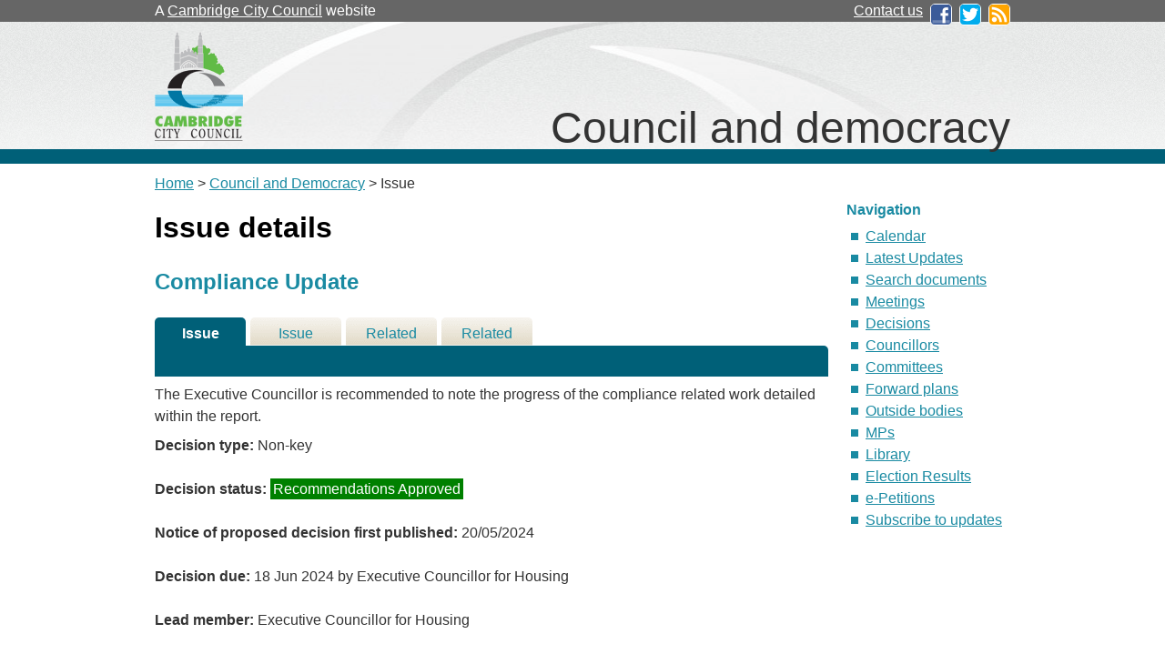

--- FILE ---
content_type: text/html; charset=utf-8
request_url: https://democracy.cambridge.gov.uk/mgIssueHistoryHome.aspx?IId=32999
body_size: 10218
content:
<!DOCTYPE html PUBLIC "-//W3C//DTD XHTML 1.0 Strict//EN" "http://www.w3.org/TR/xhtml1/DTD/xhtml1-strict.dtd">




<html xmlns="http://www.w3.org/1999/xhtml" lang="en" xml:lang="en">
<head>
  	<meta http-equiv='X-UA-Compatible' content='IE=edge, chrome=1' /><meta name="DC.title"  content="Issue details - Compliance Update"/>
<meta name="DC.description"  content="Full details of the issue Compliance Update"/>
<meta name="DC.date" scheme="W3CDTF"  content="2024-08-01"/>
<meta name="DC.date.modified" scheme="W3CDTF"  content="2024-08-01"/>
<meta name="DC.date.created" scheme="W3CDTF"  content="2024-05-08"/>
<meta name="DC.subject" scheme="eGMS.IPSV"  content="Government, politics and public administration"/>
<meta name="DC.subject" scheme="eGMS.IPSV"  content="Local government"/>
<meta name="DC.subject" scheme="eGMS.IPSV"  content="Decision making"/>

<link type="text/css" href="jquery-ui/css/Smoothness/jquery-ui-1.10.2.custom.min.css" rel="stylesheet" /> 
<link type="text/css" href="jquery-ui/Add-ons/mg.jqueryaddons.css" rel="stylesheet" /> 
	<meta http-equiv="Content-Type" content="text/html; charset=utf-8" />
	<title>Issue details - Compliance Update - Cambridge Council</title>
	<link rel="shortcut icon" href="SiteSpecific/favicon.ico" />
	<link rel="stylesheet" href="SiteSpecific/main.css" media="screen">
	<link href="sitespecific/ssMgStyles.css" rel="stylesheet" type="text/css" />
	<link href="sitespecific/ssWordStyles.css" rel="stylesheet" type="text/css" />

	<!-- Google Tag Manager -->
	<script>(function(w,d,s,l,i){w[l]=w[l]||[];w[l].push({'gtm.start':
	new Date().getTime(),event:'gtm.js'});var f=d.getElementsByTagName(s)[0],
	j=d.createElement(s),dl=l!='dataLayer'?'&l='+l:'';j.async=true;j.src=
	'https://www.googletagmanager.com/gtm.js?id='+i+dl;f.parentNode.insertBefore(j,f);
	})(window,document,'script','dataLayer','GTM-T7CL2H2');</script>
	<!-- End Google Tag Manager -->
	</head>

<body><!-- add class="width620" for narrower column without right-hand column -->
  <div class="ccc-bar-wrapper">
    <div class="ccc-bar">
	  <p>A <a href="https://www.cambridge.gov.uk/">Cambridge City Council</a> website</p>
	  <ul>
		<li><a href="https://www.cambridge.gov.uk/general-enquiries">Contact us</a></li>
		<li><a href="http://www.facebook.com/camcitco"><img src="SiteSpecific/facebook-logo.png" alt="Facebook" /></a></li>
		<li><a href="http://twitter.com/camcitco"><img src="SiteSpecific/twitter-logo.png" alt="Twitter" /></a></li>
		<li><a href="https://www.cambridge.gov.uk/rss-feeds"><img src="SiteSpecific/rss-icon.png" alt="RSS feeds" /></a></li>
	  </ul>
	</div>
  </div>
  <div class="header-wrapper">
    <div class="camheader">
	  <img src="SiteSpecific/ccc-logo.gif" alt="Cambridge City Council" />
	  <p>Council and democracy</p>
	</div>
  </div>
  <div class="page">
	<div style="margin-top: 10px;">
    <p><a href="http://www.cambridge.gov.uk/ccm/portal/">Home</a> &gt; <a href="http://www.cambridge.gov.uk/ccm/navigation/about-the-council/">Council and Democracy</a> &gt;  Issue</p>
	</div>
    <div class="camcontent">
<div id="modgov">
<div class="mgHeader"><h1  class="mgMainTitleTxt" >Issue details</h1></div>
				
			<div class="mgSubTitle" >	
	    <h2 class="mgSubTitleTxt">Compliance Update</h2>
        </div>
			
<script type="text/javascript">
	if(window.$ModernGov === undefined)
	{
		Object.defineProperty(window, "$ModernGov", { value: {} });
		Object.defineProperty($ModernGov, "Settings", {value: {} });
		Object.defineProperty($ModernGov, "Translations", {value: {} });
		Object.defineProperty($ModernGov.Settings, "DisableDateTimePickers", { value: false });
Object.defineProperty($ModernGov.Settings, "RequiredLanguage", { value: -1 });

	}
</script>
	<div class="mgLinks" >

</div>
<div class="mgContent" >
<div class='mgTabArea'>
<div class="mgTabs" >
			
					<ul>
					
					<li><a  class="mgTabSelectTitleLnk"   href="mgIssueHistoryHome.aspx?IId=32999&amp;Opt=0"  title="Details&#32;tab">Issue Details</a></li>
					
					<li><a  class="mgTabUnSelectTitleLnk"   href="mgIssueHistoryChronology.aspx?IId=32999&amp;Opt=2"  title="History&#32;tab">Issue History</a></li>
					
					<li><a   class="mgTabUnSelectTitleLnk"   href="mgDecisionDetails.aspx?IId=32999&amp;Opt=1"  title="Decisions&#32;tab">Related Decisions</a></li> 
					<li><a   class="mgTabUnSelectTitleLnk"   href="ieIssueDetails.aspx?IId=32999&amp;Opt=3"  title="Items&#32;at&#32;meetings&#32;tab">Related Meetings</a></li>
					
					</ul>&nbsp;
</div>
					<p  class="mgSectionTitle"  >&nbsp;</p>
</div>

<div class="mgDetailsBlock">

		<div class="mgWordPara"><p class=MsoNormal>The Executive Councillor is recommended to note the progress of the compliance related work detailed within the report.<br/></p></div> 
		<div class="mgFieldGroup">		<p><span  class="mgLabel" >Decision type: </span>Non-key</p>
	
			<p><span  class="mgLabel" >Decision status: </span><span  class="mgPlanItemInForce" >Recommendations Approved</span></p>
            <p><span  class="mgLabel" >Notice of proposed decision first published: </span> 20&#47;05&#47;2024</p>
<p><span  class="mgLabel" >Decision due: </span>18 Jun 2024 by Executive Councillor for Housing </p><p><span  class="mgLabel" >Lead member: </span>Executive Councillor for Housing</p><p><span  class="mgLabel" >Department: </span>City Services Group</p><p><span  class="mgLabel" >Contact: </span>Sean Cleary, Assistant Director for Homes and Commercial  Email:&nbsp;<a href="mailto:sean.cleary@cambridge.gov.uk">sean.cleary@cambridge.gov.uk</a>.  </p> 
			<p><span  class="mgLabel" >Additional Information:</span> Requested for pre-scrutiny by Cllrs Martinelli &#38; Tong</p>
	
			<p><span  class="mgLabel" >Background Information:</span> The report provides an update on the compliance related activities delivered within the City Services Compliance Team, including a summary on gas, electrical, fire, lifts, legionella and asbestos.</p>
	</div><h3 class="mgSubSubTitleTxt">Decisions</h3><ul  class="mgBulletList" ><li><span class="mgDateTxt"  >01&#47;08&#47;2024</span> - <a  href="ieDecisionDetails.aspx?Id=5579"  title="Link&#32;to&#32;decision&#32;details">Compliance Update</a></li></ul><h3 class="mgSubSubTitleTxt">Agenda items</h3><ul  class="mgBulletList" ><li><span class="mgDateTxt"  >18&#47;06&#47;2024</span> - Housing Scrutiny Committee	<a  href="ieIssueDetails.aspx?IId=32999&amp;PlanId=0&amp;Opt=3#AI33052"  title="Link&#32;to&#32;agenda&#32;item&#32;details">Compliance Update <span  class="mgHide" >18/06/2024</span></a></li></ul></div>
</div>

	<p>&nbsp;</p>

<input type="hidden" value="false" id="hidIsExtLinkNewWindow" name="hidIsExtLinkNewWindow"/>


    <script src="edit-doc-activex.js" type="text/javascript"></script>

    <script type="text/javascript" src="jquery-ui/js/jquery-3.5.1.min.js"></script>
    <script type="text/javascript" src="jquery-ui/js/jquery-ui-1.12.1.custom.min.js"></script>

    <script type="text/javascript">
	var mgJQuery = jQuery.noConflict(true);
        var thisFormValidator;
    </script>

    <script type="text/javascript" src="jquery-ui/json/json2.js"></script>
    <script type="text/javascript" src="jquery-ui/Add-ons/mg.jqueryaddons.min.js"></script>
    <script type="text/javascript" src="mgAjaxScripts.js"></script> 
    
	    <script type="text/javascript" src="mgGraphScripts.js"></script> 
          
    <script type="text/javascript">
        function CommonAjaxInit()
        {
            Common_DocumentReady(false, 0);	// FB16622 - Default changed from Mark T's original to 0 thereby disabling it if no value set.
        }

        mgJQuery(document).ready(CommonAjaxInit);

        //FB39842 RBFRS Website - Modern.Gov Councillors Page. JK
        mgJQuery(window).on('load', function ()
        {
            Common_WindowLoad();
        });

    </script>  

<script type="text/javascript" src='mgStarRatingScripts.js'></script>

</div>

    </div>
    <div class="nav">
      <h2>Navigation</h2>
	  <ul>
			<li><a href="mgCalendarMonthView.aspx?GL=1&amp;bcr=1" title="Link to calendar of meetings">Calendar</a></li>
			<li><a href="mgWhatsNew.aspx?bcr=1" title="Link to what's new">Latest Updates</a></li>
			<li><a href="ieDocSearch.aspx?bcr=1" title="Link to free text search">Search documents</a></li>
			<li><a href="ieDocHome.aspx?bcr=1" title="Link to information about committee meetings">Meetings</a></li>			
			<li><a href="mgDelegatedDecisions.aspx?bcr=1" title="Link to register of decisions">Decisions</a></li>
			<li><a href="mgMemberIndex.aspx?bcr=1" title="Link to your Councillors">Councillors</a></li>						
			<li><a href="mgListCommittees.aspx?bcr=1" title="Link to committee structure">Committees</a></li>
			<li><a href="mgPlansHome.aspx?bcr=1" title="Link to Forward Plans">Forward plans</a></li>
			<li><a href="mgListOutsideBodies.aspx?bcr=1" title="Link to Outside Bodies">Outside bodies</a></li>
			<li><a href="mgMemberIndexMP.aspx?bcr=1" title="Link to your MPs">MPs</a></li>
			<!-- <li><a href="mgMemberIndexMEP.aspx?bcr=1" title="Link to your MEPs">MEPs</a></li> -->
			<li><a href="ecCatDisplay.aspx?bcr=1&amp;sch=doc" title="Link to library of standard documents">Library</a></li>
			<li><a href="mgManageElectionResults.aspx?bcr=1" title="Link to elections results">Election Results</a></li>		
			<li><a href="mgepetitionlistdisplay.aspx?bcr=1" title="Link to e-Petitions">e-Petitions</a></li>		
			<li><a href="mgRegisterKeywordInterest.aspx?bcr=1" title="Link to Subscribe to Updates">Subscribe to updates</a></li>
	</ul>
    </div>
  </div>
  <div class="footer-wrapper">
    <div class="footer">
      <div>
	    <img src="SiteSpecific/ccc-logo-black.png" alt="Cambridge City Council" />
	    
	  </div>
	  <ul>
	    <li><a href="https://www.cambridge.gov.uk/accessibility">Accessibility</a></li>
	    <li><a href="https://www.cambridge.gov.uk/general-enquiries">Contact us</a></li>
	    <li><a href="https://www.cambridge.gov.uk/cookies">Cookies</a></li>
	    <li><a href="https://www.cambridge.gov.uk/data-protection-policy">Data protection policy</a></li>
	    <li><a href="https://www.cambridge.gov.uk/terms-of-use">Terms of use</a></li>
	  </ul>
	</div>
  </div>


</body>
</html>